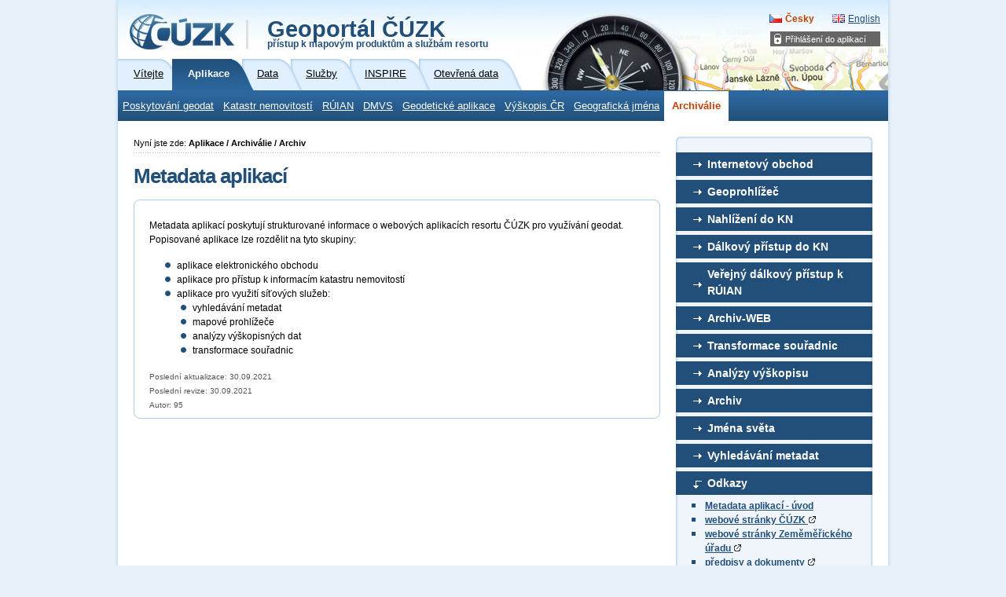

--- FILE ---
content_type: text/html; charset=utf-8
request_url: https://geoportal.cuzk.cz/(S(qkt5zbeygdv0vygvdn1pws1i))/?mode=TextMeta&text=Aplikace_Metadata&side=Aplikace_Metadata&head_tab=sekce-01-gp&menu=211
body_size: 10966
content:





<?xml version="1.0"?>
<!DOCTYPE html PUBLIC "-//W3C//DTD XHTML 1.0 Strict//EN" "http://www.w3.org/TR/xhtml1/DTD/xhtml1-strict.dtd">
<html xmlns="http://www.w3.org/1999/xhtml" xml:lang="cs" lang="cs">
<head>
    <meta http-equiv="X-UA-Compatible" content="IE=8" />
	
	<meta http-equiv="content-type" content="text/html; charset=utf-8" />
	
	<meta http-equiv="cache-control" content="no-cache" />
	<meta http-equiv="pragma" content="no-cache" />
	<meta http-equiv="expires" content="-1" />

    <meta http-equiv="content-language" content="cs" />
    <meta name="robots" content="all,follow" />

    <meta name="author" lang="cs" content="CUZK [www.cuzk.cz]; e-mail: cuzk@cuzk.cz" />
    <meta name="copyright" lang="cs" content="CMS: **** [www.***.cz]; e-mail: ****@***.cz" />
    <meta name="copyright" lang="cs" content="Webdesign: Nuvio [www.nuvio.cz]; e-mail: ahoj@nuvio.cz" />

    <meta name="description" content="..." />
    <meta name="keywords" content="..." />

    <link rel="shortcut icon" href="design/favicon.ico" />
    <link rel="stylesheet" media="screen,projection" type="text/css" href="css/reset.css" />
    <link rel="stylesheet" media="screen,projection" type="text/css" href="css/main.css" />
    <!--[if lte IE 6]><link rel="stylesheet" type="text/css" href="css/main-msie.css" /><![endif]-->
    <link rel="stylesheet" media="print" type="text/css" href="css/print.css" />
	
	<title>ČÚZK: Geoportál</title>
	
	<script type="text/javascript" src="js/geoportal.js"></script>
	<script type="text/javascript" src="js/messages.CZ.js"></script>
	<script type="text/javascript" src="js/xmlhttp.js"></script>
	<script type="text/javascript" src="js/metadata.js"></script>
	<script type="text/javascript" src="js/jquery-1.5.min.js"></script>
	<script type="text/javascript" src="js/jquery-ui.min.js"></script>
	<link rel="stylesheet" media="screen,projection" type="text/css" href="css/jquery-ui.css" />

	<script type="text/javascript">
		GM_Lang="cz";
		eShopDatum=1247702400000;
		WMSServer='https://geoportal.cuzk.cz/eshop_maps/MapaLabel1/wms.asp?';
        sessionID="qkt5zbeygdv0vygvdn1pws1i";
        SID="18012026_03311818975952000_ODPOLEDNE_011927078571";
		LNG="cz";
		var UseMapInBasic=false;
		var UseINSPIRE=false;
		var MapaForceSslGetMap=true;
		var serverStartTime = "18.01.2026 15:33:53";
		var serverHostAddress = "195.245.209.218";
		var cuzkLoginRedirectUrl='https://login.cuzk.gov.cz/login.do?typPrihlaseni=GEOPORTAL_ESHOP';
	</script>
	<link rel="stylesheet" media="screen,projection" type="text/css" href="css/dopln.css" />
</head>

<body id="style_00_gp">
	<form id="form_global" name="form_global"></form>
	<img id="ajax_loader" src="images/ajax-loader.gif" class="loading-invisible"/>


	<div id="main">
		
		<div id="uzivatel" style="display:none"></div>
		<div id="kosikHead"><getBasket /></div>

		<!-- Přihlášení do aplikací -->
<div id="login" class="box"><h2 class="hidden">Přihlášení do aplikací</h2><ul><li onmouseover="this.className = 'login-on'" onmouseout="this.className = 'login-off'"><a href="#">Přihlášení do aplikací</a><div><ul><li><a href="?mode=User&amp;fnc=login" target="_self">E-shop</a></li></ul></div></li></ul></div><!-- Přihlášení do aplikací konec --><div id="header-gp-00a" class="box">
    <!-- Logotyp + název kategorie -->
<div id="header-left" class="box"><p id="logo"><a href="http://www.cuzk.cz" target="_blank" title="ČÚZK [Skok na úvodní stránku]"><img src="design/header-gp-logo-00a.jpg" alt="Logo ČÚZK - úvodní strana" /></a></p><h1 id="page-title" onclick="location.href='?mode=TextMeta&amp;text=uvod_uvod&amp;head_tab=sekce-00-gp&amp;menu=01&amp;news=yes'">Geoportál ČÚZK<br /><span>přístup k mapovým produktům a službám resortu</span></h1><hr class="noscreen" /></div>
<div id="header-right" class="box">
<!-- jazyky -->
            <p id="lang">
                <span class="noscreen">Zvolte jazyk/Choose your language:</span>
                <a href="?lng=CZ&mode=TextMeta&text=Aplikace_Metadata&side=Aplikace_Metadata&head_tab=sekce-01-gp&menu=211" id="lang-cz" class="lang-active">Česky</a> <!-- Aktivní položka -->
                <a href="?lng=EN&mode=TextMeta&text=Aplikace_Metadata&side=Aplikace_Metadata&head_tab=sekce-01-gp&menu=211" id="lang-en-gp">English</a>
            </p>
            <hr class="noscreen" />
<!-- jazyky konec -->

</div>
<!-- Záložky -->
<div id="tabs" class="box"><div id="sekce-01-gp"><h2 class="hidden">Menu Sekcí</h2><ul><li id="tab-00"><a href="?head_tab=sekce-00-gp&amp;mode=TextMeta&amp;text=uvod_uvod&amp;menu=01&amp;news=yes"><span>Vítejte</span></a></li><li id="tab-01"><a href="?head_tab=sekce-01-gp&amp;mode=TextMeta&amp;text=aplikace&amp;menu=11&amp;news=yes"><span>Aplikace</span></a></li><li id="tab-02"><a href="?head_tab=sekce-02-gp&amp;mode=TextMeta&amp;text=dSady_uvod&amp;menu=20&amp;news=yes"><span>Data</span></a></li><li id="tab-03"><a href="?head_tab=sekce-03-gp&amp;mode=TextMeta&amp;text=sluzby_uvod&amp;menu=30&amp;news=yes"><span>Služby</span></a></li><li id="tab-04"><a href="?head_tab=sekce-04-gp&amp;mode=TextMeta&amp;text=inspire_uvod&amp;menu=40&amp;news=yes"><span>INSPIRE</span></a></li><li id="tab-05"><a href="?head_tab=sekce-05-gp&amp;mode=TextMeta&amp;text=data_uvod&amp;menu=50&amp;news=yes"><span>Otevřená data</span></a></li></ul><hr class="noscreen" /></div></div><!-- Záložky konec-->
<!-- Horizontální navigace (lišta) -->
<div id="tray" class="box"><h2 class="hidden">Hlavní menu</h2><ul class="box"><li onmouseover="this.className = 'tray-on'" onmouseout="this.className = 'tray-off'"><a href="?mode=TextMeta&amp;text=geo_data&amp;side=geo_data&amp;head_tab=sekce-01-gp&amp;menu=13" target="">Poskytování geodat</a><div><ul><li><a href="https://ags.cuzk.gov.cz/geoprohlizec" target="_blank">Geoprohlížeč</a></li><li><a href="https://atom.cuzk.gov.cz/" target="_blank">ATOM</a></li><li><a href="?mode=eShop&amp;head_tab=sekce-01-gp&amp;menu=133" target="_blank">E-shop</a></li><li><a href="?mode=Metadata&amp;head_tab=sekce-01-gp&amp;menu=134" target="_blank">Vyhledávání metadat</a></li></ul></div></li><li onmouseover="this.className = 'tray-on'" onmouseout="this.className = 'tray-off'"><a href="?mode=TextMeta&amp;text=geo_katastr&amp;side=geo_katastr&amp;head_tab=sekce-01-gp&amp;menu=14" target="">Katastr nemovitostí</a><div><ul><li><a href="https://portal.cuzk.gov.cz/" target="_blank">Portál katastru a zeměměřictví</a></li><li><a href="https://nahlizenidokn.cuzk.gov.cz/" target="_blank">Nahlížení do KN</a></li><li><a href="https://www.cuzk.gov.cz/aplikace-dp" target="_blank">Dálkový přístup do KN</a></li><li><a href="https://www.cuzk.gov.cz/Katastr-nemovitosti/Poskytovani-udaju-z-KN/Dalkovy-pristup/Webove-sluzby-dalkoveho-pristupu.aspx" target="_blank">Webová služba WSDP</a></li><li><a href="https://zadosti.cuzk.gov.cz/zadostdp" target="_blank">Žádost o účet do DP a WSDP</a></li><li><a href="https://ozs.cuzk.gov.cz/OzsWAEWEB/uvod/uvod.do" target="_blank">Aplikace Služba sledování změn</a></li><li><a href="https://www.cuzk.gov.cz/Katastr-nemovitosti/Poskytovani-udaju-z-KN/Sledovani-zmen/Popis-webove-sluzby-pro-sledovani-zmen-udaju-o-nem.aspx" target="_blank">Webová služba pro sledování změn</a></li><li><a href="https://login.cuzk.gov.cz/rozcestnik.do" target="_blank">Přihlašovací portál do vybraných aplikací</a></li><li><a href="https://nv.cuzk.gov.cz/Web/Uvod.aspx" target="_blank">Návrh na vklad</a></li><li><a href="https://services.cuzk.gov.cz/prehled-mapovani-a-revize/mapovani-dokoncene" target="_blank">Přehled obnovy operátu KN</a></li><li><a href="https://katastralnimapy.cuzk.gov.cz/" target="_blank">Archiv-Web</a></li><li><a href="https://www.cuzk.gov.cz/Katastr-nemovitosti/Poskytovani-udaju-z-KN/WS-pro-geometricke-plany/Webova-sluzba-pro-vyhotovitele-a-overovatele.aspx" target="_blank">Webová služba WSGP</a></li><li><a href="https://services.cuzk.gov.cz/doc/local-zpmz-download.pdf" target="_blank">Webová služba WFS pro data ZPMZ</a></li><li><a href="https://api-kn.cuzk.gov.cz" target="_blank">REST API dat KN</a></li></ul></div></li><li onmouseover="this.className = 'tray-on'" onmouseout="this.className = 'tray-off'"><a href="?mode=TextMeta&amp;text=geo_ruian&amp;side=geo_ruian&amp;head_tab=sekce-01-gp&amp;menu=15" target="">RÚIAN</a><div><ul><li><a href="https://vdp.cuzk.gov.cz/vdp/ruian" target="_blank">Veřejný dálkový přístup k RÚIAN</a></li><li><a href="https://www.cuzk.gov.cz/ruian/Poskytovani-udaju-ISUI-RUIAN-VDP/Vymenny-format-RUIAN-(VFR)/Popis-WS-pro-VFR-E39-E40v2-0.aspx" target="_blank">Webové služby pro VFR</a></li><li><a href="https://kaas.czechpoint.cz/as/login?atsId=AISd4e4999f54a44558ac95ac3db83fbe5f" target="_blank">Přístup do ISÚI</a></li><li><a href="https://www.cuzk.gov.cz/ruian/Editacni-agendovy-system-ISUI/Editacni-webove-sluzby-ISUI.aspx" target="_blank">Webové služby pro ISÚI</a></li><li><a href="?mode=TextMeta&amp;side=wms.AGS&amp;metadataID=CZ-CUZK-AGS-RUIAN&amp;metadataXSL=metadata.sluzba&amp;head_tab=sekce-03-gp&amp;menu=155" target="_blank">Prohlížecí služba nad daty RÚIAN</a></li><li><a href="?mode=TextMeta&amp;side=sit.vyhled&amp;metadataID=CZ-CUZK-GeocodeSOE&amp;metadataXSL=metadata.sluzba&amp;head_tab=sekce-03-gp&amp;menu=156" target="_blank">Vyhledávací služba nad daty RÚIAN</a></li><li><a href="https://reklamace.cuzk.gov.cz/reklamaceRUIAN/" target="_blank">Reklamace prvků RÚIAN</a></li></ul></div></li><li onmouseover="this.className = 'tray-on'" onmouseout="this.className = 'tray-off'"><a href="?mode=TextMeta&amp;text=geo_dmvs&amp;side=geo_dmvs&amp;head_tab=sekce-01-gp&amp;menu=16" target="">DMVS</a><div><ul><li><a href="https://dmvs.cuzk.gov.cz/portal" target="_blank">Portál DMVS</a></li><li><a href="https://www.cuzk.gov.cz/DMVS/Poskytovani-dat.aspx" target="_blank">Poskytování dat DTM</a></li></ul></div></li><li onmouseover="this.className = 'tray-on'" onmouseout="this.className = 'tray-off'"><a href="?mode=TextMeta&amp;text=geo_aplikace&amp;side=geo_aplikace&amp;head_tab=sekce-01-gp&amp;menu=19" target="">Geodetické aplikace</a><div><ul><li><a href="?mode=TextMeta&amp;text=wcts&amp;menu=191" target="_self">Transformace souřadnic</a></li><li><a href="http://czeposps.cuzk.gov.cz" target="_blank">CZEPOS - stažení dat</a></li><li><a href="http://czepos.cuzk.gov.cz/_serviceStatus.aspx" target="_blank">CZEPOS – monitoring provozu</a></li><li><a href="https://czepos.cuzk.gov.cz/_kontrolaPresnosti.aspx" target="_blank">CZEPOS – kontrola přesnosti</a></li><li><a href="https://ags.cuzk.gov.cz/geoprohlizec?w=8" target="_blank">Bodová pole - vyjádření</a></li><li><a href="https://ags.cuzk.gov.cz/geoprohlizec/?k=503" target="_blank">Bodová pole – vyhledání</a></li><li><a href="http://bodovapole.cuzk.gov.cz/_statistika.aspx" target="_blank">Bodová pole – statistika</a></li><li><a href="http://dataz.cuzk.gov.cz/oznameni.php" target="_blank">Bodová pole – hlášení závad</a></li></ul></div></li><li onmouseover="this.className = 'tray-on'" onmouseout="this.className = 'tray-off'"><a href="?mode=TextMeta&amp;text=geo_vyskopis_uvod&amp;side=geo_vyskopis&amp;head_tab=sekce-01-gp&amp;menu=198" target="">Výškopis ČR</a><div><ul><li class="tray-sub-off" onmouseover="this.className = 'tray-sub-on'" onmouseout="this.className = 'tray-sub-off'"><a href="?mode=TextMeta&amp;side=geo_vyskopis&amp;text=geo_vyskopis&amp;head_tab=sekce-01-gp&amp;menu=1981" target="">Analýzy výškopisu</a><div><ul><li><a href="https://ags.cuzk.gov.cz/av/?w=1" target="_blank">Vlastnosti reliéfu</a></li><li><a href="https://ags.cuzk.gov.cz/av/?w=2" target="_blank">Pole viditelnosti</a></li><li><a href="https://ags.cuzk.gov.cz/av/?w=3" target="_blank">Linie viditelnosti</a></li><li><a href="https://ags.cuzk.gov.cz/av/?w=4" target="_blank">Profil</a></li><li><a href="https://ags.cuzk.gov.cz/av/?w=5" target="_blank">Výpočet objemu</a></li></ul></div></li></ul></div></li><li onmouseover="this.className = 'tray-on'" onmouseout="this.className = 'tray-off'"><a href="?mode=TextMeta&amp;text=geo_jmena&amp;side=geo_jmena&amp;head_tab=sekce-01-gp&amp;menu=181" target="">Geografická jména</a><div><ul><li><a href="https://ags.cuzk.gov.cz/jmenasveta/?typ=1" target="_blank">Jména moří</a></li><li><a href="https://ags.cuzk.gov.cz/jmenasveta/?typ=4" target="_blank">Jména států</a></li><li><a href="https://ags.cuzk.gov.cz/jmenasveta/?typ=5" target="_blank">Index českých exonym</a></li></ul></div></li><li onmouseover="this.className = 'tray-on'" onmouseout="this.className = 'tray-off'"><a id="tray-active" href="?mode=TextMeta&amp;text=geo_archiv&amp;side=geo_archiv&amp;head_tab=sekce-01-gp&amp;menu=21" target="">Archiválie</a><div><ul><li><a href="https://ags.cuzk.gov.cz/archiv" target="_blank">Archiv</a></li><li><a href="https://uazk.cuzk.gov.cz/badatelna/" target="_blank">Digitální badatelna ÚAZK</a></li></ul></div></li></ul><hr class="noscreen" /></div><!-- Horizontální navigace (lišta) konec-->
</div>
<!-- Hlavička konec-->

	
		
		<!-- dva sloupce-->
		<div id="cols" class="box">
			
			<!-- Postranní panel -->
			<div id="aside">
				<h2 class="hidden">Postranní panel</h2>
				<div class="aside-box-02-top" ></div>
								
				
					<div class="aside-box-02 box">	<div class='gp-odstup-vertikal'></div>		<h3 id="CZ-CUZK-ESHOP" class="title-02a" onmouseover="this.className='title-02a-off'" onmouseout="this.className='title-02a'" onclick="aSide_rozbal(this);">Internetový obchod</h3>	<ul class="ul-02 box" style="display:none">	<li class="info"><a href="?lng=CZ&mode=TextMeta&side=Aplikace_Metadata&metadataID=CZ-CUZK-ESHOP&metadataXSL=metadata.sluzba&head_tab=sekce-01-gp">informace o produktu</a></li>		<li><a href="?mode=TextMeta&metadataID=CZ-CUZK-ESHOP&metadataXSL=full&side=Aplikace_Metadata&head_tab=sekce-01-gp">detailní metadata</a></li>		<li><a href="https://geoportal.cuzk.gov.cz/Default.aspx?mode=eShop&amp;head_tab=sekce-01-gp&amp;menu=13" target="_blank">spustit aplikaci</a></li>		</ul>	<div class='gp-odstup-vertikal'></div>	<h3 id="CZ-CUZK-GEOPROHLIZEC_CUZK" class="title-02a" onmouseover="this.className='title-02a-off'" onmouseout="this.className='title-02a'" onclick="aSide_rozbal(this);">Geoprohlížeč</h3>	<ul class="ul-02 box" style="display:none">	<li class="info"><a href="?lng=CZ&mode=TextMeta&side=Aplikace_Metadata&metadataID=CZ-CUZK-GEOPROHLIZEC_CUZK&metadataXSL=metadata.sluzba&head_tab=sekce-01-gp">informace o produktu</a></li>		<li><a href="?mode=TextMeta&metadataID=CZ-CUZK-GEOPROHLIZEC_CUZK&metadataXSL=full&side=Aplikace_Metadata&head_tab=sekce-01-gp">detailní metadata</a></li>		<li><a href="https://ags.cuzk.gov.cz/geoprohlizec" target="_blank">spustit aplikaci</a></li>		</ul>	<!--div class='gp-odstup-vertikal'></div>	<h3 id="CZ-CUZK-ITCLIGHT_CUZK" class="title-02a" onmouseover="this.className='title-02a-off'" onmouseout="this.className='title-02a'" onclick="aSide_rozbal(this);">Geoprohlížeč ČÚZK pro mobilní zařízení</h3>	<ul class="ul-02 box" style="display:none">	<li class="info"><a href="?lng=CZ&mode=TextMeta&side=Aplikace_Metadata&metadataID=CZ-CUZK-ITCLIGHT_CUZK&metadataXSL=metadata.sluzba&head_tab=sekce-01-gp">informace o produktu</a></li>		<li><a href="?mode=TextMeta&metadataID=CZ-CUZK-ITCLIGHT_CUZK&metadataXSL=full&side=Aplikace_Metadata&head_tab=sekce-01-gp">detailní metadata</a></li>		<li><a href="https://geoportal.cuzk.gov.cz/mapycuzk" target="_blank">spustit aplikaci</a></li>		</ul>	<div class='gp-odstup-vertikal'></div>		<h3 id="CZ-CUZK-MDE" class="title-02a" onmouseover="this.className='title-02a-off'" onmouseout="this.className='title-02a'" onclick="aSide_rozbal(this);">Metadatový editor</h3>	<ul class="ul-02 box" style="display:none">	<li class="info"><a href="?lng=CZ&mode=TextMeta&side=Aplikace_Metadata&metadataID=CZ-CUZK-MDE&metadataXSL=metadata.sluzba&head_tab=sekce-01-gp">informace o produktu</a></li>		<li><a href="?mode=TextMeta&metadataID=CZ-CUZK-MDE&metadataXSL=full&side=Aplikace_Metadata&head_tab=sekce-01-gp">detailní metadata</a></li>		<li><a href="https://geoportal.cuzk.gov.cz/MDE/default.aspx" target="_blank">spustit aplikaci</a></li>		</ul-->	<div class='gp-odstup-vertikal'></div>	<h3 id="CZ-CUZK-NAHLIZENI" class="title-02a" onmouseover="this.className='title-02a-off'" onmouseout="this.className='title-02a'" onclick="aSide_rozbal(this);">Nahlížení do KN</h3>	<ul class="ul-02 box" style="display:none">	<li class="info"><a href="?lng=CZ&mode=TextMeta&side=Aplikace_Metadata&metadataID=CZ-CUZK-NAHLIZENI&metadataXSL=metadata.sluzba&head_tab=sekce-01-gp">informace o produktu</a></li>		<li><a href="?mode=TextMeta&metadataID=CZ-CUZK-NAHLIZENI&metadataXSL=full&side=Aplikace_Metadata&head_tab=sekce-01-gp">detailní metadata</a></li>		<li><a href="https://nahlizenidokn.cuzk.cz/" target="_blank">spustit aplikaci</a></li>		</ul>	<div class='gp-odstup-vertikal'></div>			<h3 id="CZ-CUZK-DALKOVY_PRISTUP_DO_KN" class="title-02a" onmouseover="this.className='title-02a-off'" onmouseout="this.className='title-02a'" onclick="aSide_rozbal(this);">Dálkový přístup do KN</h3>	<ul class="ul-02 box" style="display:none">	<li class="info"><a href="?lng=CZ&mode=TextMeta&side=Aplikace_Metadata&metadataID=CZ-CUZK-DALKOVY_PRISTUP_DO_KN&metadataXSL=metadata.sluzba&head_tab=sekce-01-gp">informace o produktu</a></li>		<li><a href="?mode=TextMeta&metadataID=CZ-CUZK-DALKOVY_PRISTUP_DO_KN&metadataXSL=full&side=Aplikace_Metadata&head_tab=sekce-01-gp">detailní metadata</a></li>		<li><a href="https://katastr.cuzk.cz" target="_blank">spustit aplikaci</a></li>		</ul>	<div class='gp-odstup-vertikal'></div>	<h3 id="CZ-CUZK-RUIAN" class="title-02a" onmouseover="this.className='title-02a-off'" onmouseout="this.className='title-02a'" onclick="aSide_rozbal(this);">Veřejný dálkový přístup k RÚIAN</h3>	<ul class="ul-02 box" style="display:none">	<li class="info"><a href="?lng=CZ&mode=TextMeta&side=Aplikace_Metadata&metadataID=CZ-CUZK-RUIAN&metadataXSL=metadata.sluzba&head_tab=sekce-01-gp">informace o produktu</a></li>		<li><a href="?mode=TextMeta&metadataID=CZ-CUZK-RUIAN&metadataXSL=full&side=Aplikace_Metadata&head_tab=sekce-01-gp">detailní metadata</a></li>		<li><a href="https://vdp.cuzk.cz/" target="_blank">spustit aplikaci</a></li>		</ul>	<div class='gp-odstup-vertikal'></div>	<h3 id="CZ-CUZK-ARCHIVWEB" class="title-02a" onmouseover="this.className='title-02a-off'" onmouseout="this.className='title-02a'" onclick="aSide_rozbal(this);">Archiv-WEB</h3>	<ul class="ul-02 box" style="display:none">	<li class="info"><a href="?lng=CZ&mode=TextMeta&side=Aplikace_Metadata&metadataID=CZ-CUZK-ARCHIVWEB&metadataXSL=metadata.sluzba&head_tab=sekce-01-gp">informace o produktu</a></li>		<li><a href="?mode=TextMeta&metadataID=CZ-CUZK-ARCHIVWEB&metadataXSL=full&side=Aplikace_Metadata&head_tab=sekce-01-gp">detailní metadata</a></li>		<li><a href="https://katastralnimapy.cuzk.cz/" target="_blank">spustit aplikaci</a></li>		</ul>		<div class='gp-odstup-vertikal'></div>		<h3 id="CZ-CUZK-TRANSFORMACE" class="title-02a" onmouseover="this.className='title-02a-off'" onmouseout="this.className='title-02a'" onclick="aSide_rozbal(this);">Transformace souřadnic</h3>	<ul class="ul-02 box" style="display:none">	<li class="info"><a href="?lng=CZ&mode=TextMeta&side=Aplikace_Metadata&metadataID=CZ-CUZK-TRANSFORMACE&metadataXSL=metadata.sluzba&head_tab=sekce-01-gp">informace o produktu</a></li>		<li><a href="?mode=TextMeta&metadataID=CZ-CUZK-TRANSFORMACE&metadataXSL=full&side=Aplikace_Metadata&head_tab=sekce-01-gp">detailní metadata</a></li>		<li><a href="https://geoportal.cuzk.gov.cz/Default.aspx?mode=TextMeta&text=wcts&menu=19" target="_blank">spustit aplikaci</a></li>		</ul>	<div class='gp-odstup-vertikal'></div>				<h3 id="CZ-CUZK-ANALYZYVYSKOPISU" class="title-02a" onmouseover="this.className='title-02a-off'" onmouseout="this.className='title-02a'" onclick="aSide_rozbal(this);">Analýzy výškopisu</h3>	<ul class="ul-02 box" style="display:none">	<li class="info"><a href="?lng=CZ&mode=TextMeta&side=Aplikace_Metadata&metadataID=CZ-CUZK-ANALYZYVYSKOPISU&metadataXSL=metadata.sluzba&head_tab=sekce-01-gp">informace o produktu</a></li>		<li><a href="?mode=TextMeta&metadataID=CZ-CUZK-ANALYZYVYSKOPISU&metadataXSL=full&side=Aplikace_Metadata&head_tab=sekce-01-gp">detailní metadata</a></li>		<li><a href="https://ags.cuzk.gov.cz/av" target="_blank">spustit aplikaci</a></li>		</ul>	<div class='gp-odstup-vertikal'></div>		<!--h3 id="CZ-CUZK-3DSCENA" class="title-02a" onmouseover="this.className='title-02a-off'" onmouseout="this.className='title-02a'" onclick="aSide_rozbal(this);">3D lokální scéna (S-JTSK)</h3>	<ul class="ul-02 box" style="display:none">	<li class="info"><a href="?lng=CZ&mode=TextMeta&side=Aplikace_Metadata&metadataID=CZ-CUZK-3DSCENA&metadataXSL=metadata.sluzba&head_tab=sekce-01-gp">informace o produktu</a></li>		<li><a href="?mode=TextMeta&metadataID=CZ-CUZK-3DSCENA&metadataXSL=full&side=Aplikace_Metadata&head_tab=sekce-01-gp">detailní metadata</a></li>		<li><a href="https://ags.cuzk.gov.cz/geoprohlizec?v=3d" target="_blank">spustit aplikaci</a></li>		</ul>	<div class='gp-odstup-vertikal'></div>		<h3 id="CZ-CUZK-ARCHIVLMS" class="title-02a" onmouseover="this.className='title-02a-off'" onmouseout="this.className='title-02a'" onclick="aSide_rozbal(this);">Archiv LMS</h3>	<ul class="ul-02 box" style="display:none">	<li class="info"><a href="?lng=CZ&mode=TextMeta&side=Aplikace_Metadata&metadataID=CZ-CUZK-ARCHIVLMS&metadataXSL=metadata.sluzba&head_tab=sekce-01-gp">informace o produktu</a></li>		<li><a href="?mode=TextMeta&metadataID=CZ-CUZK-ARCHIVLMS&metadataXSL=full&side=Aplikace_Metadata&head_tab=sekce-01-gp">detailní metadata</a></li>		<li><a href="https://ags.cuzk.gov.cz/archiv?start=lms" target="_blank">spustit aplikaci</a></li>		</ul>	<div class='gp-odstup-vertikal'></div-->			<h3 id="CZ-CUZK-ARCHIV" class="title-02a" onmouseover="this.className='title-02a-off'" onmouseout="this.className='title-02a'" onclick="aSide_rozbal(this);">Archiv</h3>	<ul class="ul-02 box" style="display:none">	<li class="info"><a href="?lng=CZ&mode=TextMeta&side=Aplikace_Metadata&metadataID=CZ-CUZK-ARCHIV&metadataXSL=metadata.sluzba&head_tab=sekce-01-gp">informace o produktu</a></li>		<li><a href="?mode=TextMeta&metadataID=CZ-CUZK-ARCHIV&metadataXSL=full&side=Aplikace_Metadata&head_tab=sekce-01-gp">detailní metadata</a></li>		<li><a href="https://ags.cuzk.gov.cz/archiv" target="_blank">spustit aplikaci</a></li>		</ul>	<div class='gp-odstup-vertikal'></div>		<h3 id="CZ-CUZK-JMENA_SVETA" class="title-02a" onmouseover="this.className='title-02a-off'" onmouseout="this.className='title-02a'" onclick="aSide_rozbal(this);">Jména světa</h3>	<ul class="ul-02 box" style="display:none">	<li class="info"><a href="?lng=CZ&mode=TextMeta&side=Aplikace_Metadata&metadataID=CZ-CUZK-JMENA_SVETA&metadataXSL=metadata.sluzba&head_tab=sekce-01-gp">informace o produktu</a></li>		<li><a href="?mode=TextMeta&metadataID=CZ-CUZK-JMENA_SVETA&metadataXSL=full&side=Aplikace_Metadata&head_tab=sekce-01-gp">detailní metadata</a></li>		<li><a href="https://jmenasveta.cuzk.cz/" target="_blank">spustit aplikaci</a></li>		</ul>	<div class='gp-odstup-vertikal'></div>	<h3 id="CZ-CUZK-VYHLEDAVANI_DAT" class="title-02a" onmouseover="this.className='title-02a-off'" onmouseout="this.className='title-02a'" onclick="aSide_rozbal(this);">Vyhledávání metadat</h3>	<ul class="ul-02 box" style="display:none">	<li class="info"><a href="?lng=CZ&mode=TextMeta&side=Aplikace_Metadata&metadataID=CZ-CUZK-VYHLEDAVANI_DAT&metadataXSL=metadata.sluzba&head_tab=sekce-01-gp">informace o produktu</a></li>		<li><a href="?mode=TextMeta&metadataID=CZ-CUZK-VYHLEDAVANI_DAT&metadataXSL=full&side=Aplikace_Metadata&head_tab=sekce-01-gp">detailní metadata</a></li>		<li><a href="https://geoportal.cuzk.gov.cz/Default.aspx?mode=Metadata&amp;head_tab=sekce-01-gp&amp;menu=12" target="_blank">spustit aplikaci</a></li>		</ul>			<!--h3 id="CZ-CUZK-MAPY_CUZK_ANDROID" class="title-02a" onmouseover="this.className='title-02a-off'" onmouseout="this.className='title-02a'" onclick="aSide_rozbal(this);">Mobilní aplikace Mapy ČÚZK pro Android</h3>	<ul class="ul-02 box" style="display:none">	<li class="info"><a href="?lng=CZ&mode=TextMeta&side=Aplikace_Metadata&metadataID=CZ-CUZK-MAPY_CUZK_ANDROID&metadataXSL=metadata.sluzba&head_tab=sekce-01-gp">informace o produktu</a></li>		<li><a href="?mode=TextMeta&metadataID=CZ-CUZK-MAPY_CUZK_ANDROID&metadataXSL=full&side=Aplikace_Metadata&head_tab=sekce-01-gp">detailní metadata</a></li>		<li><a href="https://play.google.com/store/apps/details?id=com.intergraph.cadaster" target="_blank">spustit aplikaci</a></li>		</ul>	<div class='gp-odstup-vertikal'></div>		<h3 id="CZ-CUZK-MAPY_CUZK_IOS" class="title-02a" onmouseover="this.className='title-02a-off'" onmouseout="this.className='title-02a'" onclick="aSide_rozbal(this);">Mobilní aplikace Mapy ČÚZK pro iOS</h3>	<ul class="ul-02 box" style="display:none">	<li class="info"><a href="?lng=CZ&mode=TextMeta&side=Aplikace_Metadata&metadataID=CZ-CUZK-MAPY_CUZK_IOS&metadataXSL=metadata.sluzba&head_tab=sekce-01-gp">informace o produktu</a></li>		<li><a href="?mode=TextMeta&metadataID=CZ-CUZK-MAPY_CUZK_IOS&metadataXSL=full&side=Aplikace_Metadata&head_tab=sekce-01-gp">detailní metadata</a></li>		<li><a href="https://itunes.apple.com/cz/app/mapy-cuzk/id634374870?mt=8" target="_blank">spustit aplikaci</a></li>		</ul>	<div class='gp-odstup-vertikal'></div>		<h3 id="CZ-CUZK-MAPY_CUZK_W8" class="title-02a" onmouseover="this.className='title-02a-off'" onmouseout="this.className='title-02a'" onclick="aSide_rozbal(this);">Mobilní aplikace Mapy ČÚZK pro Windows 8.1</h3>	<ul class="ul-02 box" style="display:none">	<li class="info"><a href="?lng=CZ&mode=TextMeta&side=Aplikace_Metadata&metadataID=CZ-CUZK-MAPY_CUZK_W8&metadataXSL=metadata.sluzba&head_tab=sekce-01-gp">informace o produktu</a></li>		<li><a href="?mode=TextMeta&metadataID=CZ-CUZK-MAPY_CUZK_W8&metadataXSL=full&side=Aplikace_Metadata&head_tab=sekce-01-gp">detailní metadata</a></li>		<li><a href="https://apps.microsoft.com/windows/cs-cz/app/mapy-cuzk/e6a0c8d9-3c93-4f8c-965d-153e6d9218fe" target="_blank">spustit aplikaci</a></li>		</ul>	<div class='gp-odstup-vertikal'></div>		<h3 id="CZ-CUZK-MAPY_CUZK_WP8" class="title-02a" onmouseover="this.className='title-02a-off'" onmouseout="this.className='title-02a'" onclick="aSide_rozbal(this);">Mobilní aplikace Mapy ČÚZK pro Windows Phone 8.1</h3>	<ul class="ul-02 box" style="display:none">	<li class="info"><a href="?lng=CZ&mode=TextMeta&side=Aplikace_Metadata&metadataID=CZ-CUZK-MAPY_CUZK_WP8&metadataXSL=metadata.sluzba&head_tab=sekce-01-gp">informace o produktu</a></li>		<li><a href="?mode=TextMeta&metadataID=CZ-CUZK-MAPY_CUZK_WP8&metadataXSL=full&side=Aplikace_Metadata&head_tab=sekce-01-gp">detailní metadata</a></li>		<li><a href="https://www.windowsphone.com/cs-cz/store/app/mapy-%c4%8d%c3%bazk/311d60aa-7f27-4f12-9fe9-99b0bf47a6e0" target="_blank">spustit aplikaci</a></li>		</ul>	<div class='gp-odstup-vertikal'></div-->	<!--h3 id="CZ-CUZK-WMC-BODOVAPOLE" class="title-02a" onmouseover="this.className='title-02a-off'" onmouseout="this.className='title-02a'" onclick="aSide_rozbal(this);">Mapová kompozice - Bodová pole</h3>	<ul class="ul-02 box" style="display:none">	<li class="info"><a href="?lng=CZ&mode=TextMeta&side=Aplikace_Metadata&metadataID=CZ-CUZK-WMC-BODOVAPOLE&metadataXSL=metadata.sluzba&head_tab=sekce-01-gp">informace o produktu</a></li>		<li><a href="?mode=TextMeta&metadataID=CZ-CUZK-WMC-BODOVAPOLE&metadataXSL=full&side=Aplikace_Metadata&head_tab=sekce-01-gp">detailní metadata</a></li>		<li><a href="https://geoportal.cuzk.gov.cz/geoprohlizec/?wmcid=503" target="_blank">spustit aplikaci</a></li>		</ul>	<div class='gp-odstup-vertikal'></div>	<h3 id="CZ-CUZK-WMC-DATA200" class="title-02a" onmouseover="this.className='title-02a-off'" onmouseout="this.className='title-02a'" onclick="aSide_rozbal(this);">Mapová kompozice - Data200</h3>	<ul class="ul-02 box" style="display:none">	<li class="info"><a href="?lng=CZ&mode=TextMeta&side=Aplikace_Metadata&metadataID=CZ-CUZK-WMC-DATA200&metadataXSL=metadata.sluzba&head_tab=sekce-01-gp">informace o produktu</a></li>		<li><a href="?mode=TextMeta&metadataID=CZ-CUZK-WMC-DATA200&metadataXSL=full&side=Aplikace_Metadata&head_tab=sekce-01-gp">detailní metadata</a></li>		<li><a href="https://geoportal.cuzk.gov.cz/geoprohlizec/?wmcid=524" target="_blank">spustit aplikaci</a></li>		</ul>	<div class='gp-odstup-vertikal'></div>	<h3 id="CZ-CUZK-WMC-GEONAMES" class="title-02a" onmouseover="this.className='title-02a-off'" onmouseout="this.className='title-02a'" onclick="aSide_rozbal(this);">Mapová kompozice – Geonames</h3>	<ul class="ul-02 box" style="display:none">	<li class="info"><a href="?lng=CZ&mode=TextMeta&side=Aplikace_Metadata&metadataID=CZ-CUZK-WMC-GEONAMES&metadataXSL=metadata.sluzba&head_tab=sekce-01-gp">informace o produktu</a></li>		<li><a href="?mode=TextMeta&metadataID=CZ-CUZK-WMC-GEONAMES&metadataXSL=full&side=Aplikace_Metadata&head_tab=sekce-01-gp">detailní metadata</a></li>		<li><a href="https://geoportal.cuzk.gov.cz/geoprohlizec/?wmcid=490" target="_blank">spustit aplikaci</a></li>		</ul>	<div class='gp-odstup-vertikal'></div>	<h3 id="CZ-CUZK-WMC-KM" class="title-02a" onmouseover="this.className='title-02a-off'" onmouseout="this.className='title-02a'" onclick="aSide_rozbal(this);">Mapová kompozice - Katastrální mapa</h3>	<ul class="ul-02 box" style="display:none">	<li class="info"><a href="?lng=CZ&mode=TextMeta&side=Aplikace_Metadata&metadataID=CZ-CUZK-WMC-KM&metadataXSL=metadata.sluzba&head_tab=sekce-01-gp">informace o produktu</a></li>		<li><a href="?mode=TextMeta&metadataID=CZ-CUZK-WMC-KM&metadataXSL=full&side=Aplikace_Metadata&head_tab=sekce-01-gp">detailní metadata</a></li>		<li><a href="https://geoportal.cuzk.gov.cz/geoprohlizec/?wmcid=485" target="_blank">spustit aplikaci</a></li>		</ul>	<div class='gp-odstup-vertikal'></div>	<h3 id="CZ-CUZK-WMC-METADATA" class="title-02a" onmouseover="this.className='title-02a-off'" onmouseout="this.className='title-02a'" onclick="aSide_rozbal(this);">Mapová kompozice – Metadata</h3>	<ul class="ul-02 box" style="display:none">	<li class="info"><a href="?lng=CZ&mode=TextMeta&side=Aplikace_Metadata&metadataID=CZ-CUZK-WMC-METADATA&metadataXSL=metadata.sluzba&head_tab=sekce-01-gp">informace o produktu</a></li>		<li><a href="?mode=TextMeta&metadataID=CZ-CUZK-WMC-METADATA&metadataXSL=full&side=Aplikace_Metadata&head_tab=sekce-01-gp">detailní metadata</a></li>		<li><a href="https://geoportal.cuzk.gov.cz/geoprohlizec/?wmcid=494" target="_blank">spustit aplikaci</a></li>		</ul>	<div class='gp-odstup-vertikal'></div>	<h3 id="CZ-CUZK-WMC-ORTOFOTO" class="title-02a" onmouseover="this.className='title-02a-off'" onmouseout="this.className='title-02a'" onclick="aSide_rozbal(this);">Mapová kompozice – Ortofoto ČR</h3>	<ul class="ul-02 box" style="display:none">	<li class="info"><a href="?lng=CZ&mode=TextMeta&side=Aplikace_Metadata&metadataID=CZ-CUZK-WMC-ORTOFOTO&metadataXSL=metadata.sluzba&head_tab=sekce-01-gp">informace o produktu</a></li>		<li><a href="?mode=TextMeta&metadataID=CZ-CUZK-WMC-ORTOFOTO&metadataXSL=full&side=Aplikace_Metadata&head_tab=sekce-01-gp">detailní metadata</a></li>		<li><a href="https://geoportal.cuzk.gov.cz/geoprohlizec/?wmcid=693" target="_blank">spustit aplikaci</a></li>		</ul>	<div class='gp-odstup-vertikal'></div>	<h3 id="CZ-CUZK-WMC-SPRAVHRAN" class="title-02a" onmouseover="this.className='title-02a-off'" onmouseout="this.className='title-02a'" onclick="aSide_rozbal(this);">Mapová kompozice - Správní členění</h3>	<ul class="ul-02 box" style="display:none">	<li class="info"><a href="?lng=CZ&mode=TextMeta&side=Aplikace_Metadata&metadataID=CZ-CUZK-WMC-SPRAVHRAN&metadataXSL=metadata.sluzba&head_tab=sekce-01-gp">informace o produktu</a></li>		<li><a href="?mode=TextMeta&metadataID=CZ-CUZK-WMC-SPRAVHRAN&metadataXSL=full&side=Aplikace_Metadata&head_tab=sekce-01-gp">detailní metadata</a></li>		<li><a href="https://geoportal.cuzk.gov.cz/geoprohlizec/?wmcid=523" target="_blank">spustit aplikaci</a></li>		</ul>	<div class='gp-odstup-vertikal'></div>	<h3 id="CZ-CUZK-WMC-SM5" class="title-02a" onmouseover="this.className='title-02a-off'" onmouseout="this.className='title-02a'" onclick="aSide_rozbal(this);">Mapová kompozice - Státní mapa 1:5 000 – rastr</h3>	<ul class="ul-02 box" style="display:none">	<li class="info"><a href="?lng=CZ&mode=TextMeta&side=Aplikace_Metadata&metadataID=CZ-CUZK-WMC-SM5&metadataXSL=metadata.sluzba&head_tab=sekce-01-gp">informace o produktu</a></li>		<li><a href="?mode=TextMeta&metadataID=CZ-CUZK-WMC-SM5&metadataXSL=full&side=Aplikace_Metadata&head_tab=sekce-01-gp">detailní metadata</a></li>		<li><a href="https://geoportal.cuzk.gov.cz/geoprohlizec/?wmcid=488" target="_blank">spustit aplikaci</a></li>		</ul>	<div class='gp-odstup-vertikal'></div>	<h3 id="CZ-CUZK-WMC-SM5V" class="title-02a" onmouseover="this.className='title-02a-off'" onmouseout="this.className='title-02a'" onclick="aSide_rozbal(this);">Mapová kompozice - Státní mapa 1:5 000 – vektor</h3>	<ul class="ul-02 box" style="display:none">	<li class="info"><a href="?lng=CZ&mode=TextMeta&side=Aplikace_Metadata&metadataID=CZ-CUZK-WMC-SM5V&metadataXSL=metadata.sluzba&head_tab=sekce-01-gp">informace o produktu</a></li>		<li><a href="?mode=TextMeta&metadataID=CZ-CUZK-WMC-SM5V&metadataXSL=full&side=Aplikace_Metadata&head_tab=sekce-01-gp">detailní metadata</a></li>		<li><a href="https://geoportal.cuzk.gov.cz/geoprohlizec/?wmcid=502" target="_blank">spustit aplikaci</a></li>		</ul>	<div class='gp-odstup-vertikal'></div>	<h3 id="CZ-CUZK-WMC-UX" class="title-02a" onmouseover="this.className='title-02a-off'" onmouseout="this.className='title-02a'" onclick="aSide_rozbal(this);">Mapová kompozice - Územní jednotky (UX)</h3>	<ul class="ul-02 box" style="display:none">	<li class="info"><a href="?lng=CZ&mode=TextMeta&side=Aplikace_Metadata&metadataID=CZ-CUZK-WMC-UX&metadataXSL=metadata.sluzba&head_tab=sekce-01-gp">informace o produktu</a></li>		<li><a href="?mode=TextMeta&metadataID=CZ-CUZK-WMC-UX&metadataXSL=full&side=Aplikace_Metadata&head_tab=sekce-01-gp">detailní metadata</a></li>		<li><a href="https://geoportal.cuzk.gov.cz/geoprohlizec/?wmcid=5717" target="_blank">spustit aplikaci</a></li>		</ul>	<div class='gp-odstup-vertikal'></div>	<h3 id="CZ-CUZK-WMC-ZABAGED" class="title-02a" onmouseover="this.className='title-02a-off'" onmouseout="this.className='title-02a'" onclick="aSide_rozbal(this);">Mapová kompozice - ZABAGED®</h3>	<ul class="ul-02 box" style="display:none">	<li class="info"><a href="?lng=CZ&mode=TextMeta&side=Aplikace_Metadata&metadataID=CZ-CUZK-WMC-ZABAGED&metadataXSL=metadata.sluzba&head_tab=sekce-01-gp">informace o produktu</a></li>		<li><a href="?mode=TextMeta&metadataID=CZ-CUZK-WMC-ZABAGED&metadataXSL=full&side=Aplikace_Metadata&head_tab=sekce-01-gp">detailní metadata</a></li>		<li><a href="https://geoportal.cuzk.gov.cz/geoprohlizec/?wmcid=552" target="_blank">spustit aplikaci</a></li>		</ul>	<div class='gp-odstup-vertikal'></div>	<h3 id="CZ-CUZK-WMC-ZABAGED_VRSTEVNICE" class="title-02a" onmouseover="this.className='title-02a-off'" onmouseout="this.className='title-02a'" onclick="aSide_rozbal(this);">Mapová kompozice - ZABAGED®-vrstevnice</h3>	<ul class="ul-02 box" style="display:none">	<li class="info"><a href="?lng=CZ&mode=TextMeta&side=Aplikace_Metadata&metadataID=CZ-CUZK-WMC-ZABAGED_VRSTEVNICE&metadataXSL=metadata.sluzba&head_tab=sekce-01-gp">informace o produktu</a></li>		<li><a href="?mode=TextMeta&metadataID=CZ-CUZK-WMC-ZABAGED_VRSTEVNICE&metadataXSL=full&side=Aplikace_Metadata&head_tab=sekce-01-gp">detailní metadata</a></li>		<li><a href="https://geoportal.cuzk.gov.cz/geoprohlizec/?wmcid=553" target="_blank">spustit aplikaci</a></li>		</ul>	<div class='gp-odstup-vertikal'></div>	<h3 id="CZ-CUZK-WMC-ZABAGED_WMTS" class="title-02a" onmouseover="this.className='title-02a-off'" onmouseout="this.className='title-02a'" onclick="aSide_rozbal(this);">Mapová kompozice - ZABAGED® - WMTS</h3>	<ul class="ul-02 box" style="display:none">	<li class="info"><a href="?lng=CZ&mode=TextMeta&side=Aplikace_Metadata&metadataID=CZ-CUZK-WMC-ZABAGED_WMTS&metadataXSL=metadata.sluzba&head_tab=sekce-01-gp">informace o produktu</a></li>		<li><a href="?mode=TextMeta&metadataID=CZ-CUZK-WMC-ZABAGED_WMTS&metadataXSL=full&side=Aplikace_Metadata&head_tab=sekce-01-gp">detailní metadata</a></li>		<li><a href="https://geoportal.cuzk.gov.cz/Geoprohlizec/?wmcid=2859" target="_blank">spustit aplikaci</a></li>		</ul>	<div class='gp-odstup-vertikal'></div>	<h3 id="CZ-CUZK-WMC-ZM" class="title-02a" onmouseover="this.className='title-02a-off'" onmouseout="this.className='title-02a'" onclick="aSide_rozbal(this);">Mapová kompozice - Základní mapy ČR</h3>	<ul class="ul-02 box" style="display:none">	<li class="info"><a href="?lng=CZ&mode=TextMeta&side=Aplikace_Metadata&metadataID=CZ-CUZK-WMC-ZM&metadataXSL=metadata.sluzba&head_tab=sekce-01-gp">informace o produktu</a></li>		<li><a href="?mode=TextMeta&metadataID=CZ-CUZK-WMC-ZM&metadataXSL=full&side=Aplikace_Metadata&head_tab=sekce-01-gp">detailní metadata</a></li>		<li><a href="https://geoportal.cuzk.gov.cz/geoprohlizec/?wmcid=692" target="_blank">spustit aplikaci</a></li>		</ul>	<div class='gp-odstup-vertikal'></div>	<h3 id="CZ-CUZK-WMC-AD" class="title-02a" onmouseover="this.className='title-02a-off'" onmouseout="this.className='title-02a'" onclick="aSide_rozbal(this);">Mapová kompozice - INSPIRE-Adresy (AD)</h3>	<ul class="ul-02 box" style="display:none">	<li class="info"><a href="?lng=CZ&mode=TextMeta&side=Aplikace_Metadata&metadataID=CZ-CUZK-WMC-AD&metadataXSL=metadata.sluzba&head_tab=sekce-01-gp">informace o produktu</a></li>		<li><a href="?mode=TextMeta&metadataID=CZ-CUZK-WMC-AD&metadataXSL=full&side=Aplikace_Metadata&head_tab=sekce-01-gp">detailní metadata</a></li>		<li><a href="https://geoportal.cuzk.gov.cz/geoprohlizec/?wmcid=4364" target="_blank">spustit aplikaci</a></li>		</ul>	<div class='gp-odstup-vertikal'></div>	<h3 id="CZ-CUZK-WMC-TN" class="title-02a" onmouseover="this.className='title-02a-off'" onmouseout="this.className='title-02a'" onclick="aSide_rozbal(this);">Mapová kompozice - INSPIRE-Dopravní sítě (TN)</h3>	<ul class="ul-02 box" style="display:none">	<li class="info"><a href="?lng=CZ&mode=TextMeta&side=Aplikace_Metadata&metadataID=CZ-CUZK-WMC-TN&metadataXSL=metadata.sluzba&head_tab=sekce-01-gp">informace o produktu</a></li>		<li><a href="?mode=TextMeta&metadataID=CZ-CUZK-WMC-TN&metadataXSL=full&side=Aplikace_Metadata&head_tab=sekce-01-gp">detailní metadata</a></li>		<li><a href="https://geoportal.cuzk.gov.cz/geoprohlizec/?wmcid=3823" target="_blank">spustit aplikaci</a></li>		</ul>	<div class='gp-odstup-vertikal'></div>	<h3 id="CZ-CUZK-WMC-GGS" class="title-02a" onmouseover="this.className='title-02a-off'" onmouseout="this.className='title-02a'" onclick="aSide_rozbal(this);">Mapová kompozice - INSPIRE-GRID-ETRS89</h3>	<ul class="ul-02 box" style="display:none">	<li class="info"><a href="?lng=CZ&mode=TextMeta&side=Aplikace_Metadata&metadataID=CZ-CUZK-WMC-GGS&metadataXSL=metadata.sluzba&head_tab=sekce-01-gp">informace o produktu</a></li>		<li><a href="?mode=TextMeta&metadataID=CZ-CUZK-WMC-GGS&metadataXSL=full&side=Aplikace_Metadata&head_tab=sekce-01-gp">detailní metadata</a></li>		<li><a href="https://geoportal.cuzk.gov.cz/geoprohlizec/?wmcid=3903" target="_blank">spustit aplikaci</a></li>		</ul>	<div class='gp-odstup-vertikal'></div>		<h3 id="CZ-CUZK-WMC-CP" class="title-02a" onmouseover="this.className='title-02a-off'" onmouseout="this.className='title-02a'" onclick="aSide_rozbal(this);">Mapová kompozice - INSPIRE-Parcely (CP)</h3>	<ul class="ul-02 box" style="display:none">	<li class="info"><a href="?lng=CZ&mode=TextMeta&side=Aplikace_Metadata&metadataID=CZ-CUZK-WMC-CP&metadataXSL=metadata.sluzba&head_tab=sekce-01-gp">informace o produktu</a></li>		<li><a href="?mode=TextMeta&metadataID=CZ-CUZK-WMC-CP&metadataXSL=full&side=Aplikace_Metadata&head_tab=sekce-01-gp">detailní metadata</a></li>		<li><a href="https://geoportal.cuzk.gov.cz/geoprohlizec/?wmcid=496" target="_blank">spustit aplikaci</a></li>		</ul>	<div class='gp-odstup-vertikal'></div>		<h3 id="CZ-CUZK-WMC-AU" class="title-02a" onmouseover="this.className='title-02a-off'" onmouseout="this.className='title-02a'" onclick="aSide_rozbal(this);">Mapová kompozice - INSPIRE-Územní správní jednotky (AU)</h3>	<ul class="ul-02 box" style="display:none">	<li class="info"><a href="?lng=CZ&mode=TextMeta&side=Aplikace_Metadata&metadataID=CZ-CUZK-WMC-AU&metadataXSL=metadata.sluzba&head_tab=sekce-01-gp">informace o produktu</a></li>		<li><a href="?mode=TextMeta&metadataID=CZ-CUZK-WMC-AU&metadataXSL=full&side=Aplikace_Metadata&head_tab=sekce-01-gp">detailní metadata</a></li>		<li><a href="https://geoportal.cuzk.gov.cz/geoprohlizec/?wmcid=4365" target="_blank">spustit aplikaci</a></li>		</ul>	<div class='gp-odstup-vertikal'></div>			<h3 id="CZ-CUZK-WMC-HY" class="title-02a" onmouseover="this.className='title-02a-off'" onmouseout="this.className='title-02a'" onclick="aSide_rozbal(this);">Mapová kompozice - INSPIRE-Vodstvo (HY)</h3>	<ul class="ul-02 box" style="display:none">	<li class="info"><a href="?lng=CZ&mode=TextMeta&side=Aplikace_Metadata&metadataID=CZ-CUZK-WMC-HY&metadataXSL=metadata.sluzba&head_tab=sekce-01-gp">informace o produktu</a></li>		<li><a href="?mode=TextMeta&metadataID=CZ-CUZK-WMC-HY&metadataXSL=full&side=Aplikace_Metadata&head_tab=sekce-01-gp">detailní metadata</a></li>		<li><a href="https://geoportal.cuzk.gov.cz/geoprohlizec/?wmcid=998" target="_blank">spustit aplikaci</a></li>		</ul>	<div class='gp-odstup-vertikal'></div>			<h3 id="CZ-CUZK-WMC-GN" class="title-02a" onmouseover="this.className='title-02a-off'" onmouseout="this.className='title-02a'" onclick="aSide_rozbal(this);">Mapová kompozice - INSPIRE-Zeměpisná jména (GN)</h3>	<ul class="ul-02 box" style="display:none">	<li class="info"><a href="?lng=CZ&mode=TextMeta&side=Aplikace_Metadata&metadataID=CZ-CUZK-WMC-GN&metadataXSL=metadata.sluzba&head_tab=sekce-01-gp">informace o produktu</a></li>		<li><a href="?mode=TextMeta&metadataID=CZ-CUZK-WMC-GN&metadataXSL=full&side=Aplikace_Metadata&head_tab=sekce-01-gp">detailní metadata</a></li>		<li><a href="https://geoportal.cuzk.gov.cz/geoprohlizec/?wmcid=604" target="_blank">spustit aplikaci</a></li>		</ul-->	<div class='gp-odstup-vertikal'></div>	<h3 class="title-02" onmouseover="this.className='title-02-off'" onmouseout="this.className='title-02'" onclick="aSide_rozbal(this);">Odkazy</h3>	<ul class="ul-02 box" style="display:block">			<li><a href="?mode=TextMeta&side=Aplikace_Metadata&text=Aplikace_Metadata&head_tab=sekce-01-gp" >Metadata aplikací - úvod</a></li>			<li><a href="https://www.cuzk.gov.cz" target="_blank">webové stránky ČÚZK <img src="https://geoportal.cuzk.gov.cz/INC/img/nove_okno.gif" alt="Nové okno"></a></li>			<li><a href="https://www.cuzk.gov.cz/Urady/Zememericky-urad/Zememericky-urad.aspx" target="_blank">webové stránky Zeměměřického úřadu <img src="https://geoportal.cuzk.gov.cz/INC/img/nove_okno.gif" alt="Nové okno"></a></li>			<li><a href="https://www.cuzk.gov.cz/Dokument.aspx?PRARESKOD=30&MENUID=10442&AKCE=DOC:30-MENU_PREDPISY" target="_blank">předpisy a dokumenty <img src="https://geoportal.cuzk.gov.cz/INC/img/nove_okno.gif" alt="Nové okno"></a></li>			<li><a href="https://geoportal.cuzk.gov.cz/Dokumenty/Podminky.pdf" target="_blank">Zásady užívání dat a služeb ZÚ</a></li>			<!--li><a href="https://geoportal.cuzk.gov.cz/Dokumenty/Cenik.pdf" target="_blank">ceník</a></li-->			</ul>	<div class='gp-odstup-vertikal'></div></div><script language="javascript">var includedFileModifiedDate="16.01.2025";</script>				
		    
				
				<div class="aside-box-02-bottom-pred" ></div>
				<div class="aside-box-02-bottom" ></div>						
				<hr class="noscreen" />
				
					
				
			</div> <!-- /aside -->
			
			<!-- Hlavní obsah stránky -->
			<div id="content">
				<!-- Drobečková navigace -->
				<p id="breadcrumbs-gp">Nyní jste zde: <strong>Aplikace / Archiválie / Archiv</strong><span id="afterBreadcrumbs"></span></p>
				
				<script language="javascript">	var LNG = GM_Lang;	var Calendar = {		"dayNames" : ['Nedele', 'Pondelí', 'Úterý', 'Streda', 'Ctvrtek', 'Pátek', 'Sobota'],		"dayNamesMin": ['Ne', 'Po', 'Út', 'St', 'Ct', 'Pá', 'So'],		"monthNames": ['Leden','Únor','Brezen','Duben','Kveten','Cerven','Cervenec','Srpen','Zárí','Ríjen','Listopad','Prosinec']	};	var $mtdtMessages = {		buyAll : "Funkcí 'Koupit vše' najednou koupíte všechny vyhledané záznamy včetně těch, které jsou na dalších stránkách.<br/>Chcete v nákupu pokračovat?",		buyAllLimit : "Funkcí 'Koupit vše' je možné koupit najednou  max. 50 MJ. Definujte prosím přesnější dotaz.",		searchAdvancedNoType : "Vyberte prosím alespoň jeden typ zdroje",		searchAdvancedNoCondition : "Vyberte prosím alespoň jednu podmínku kromě typu zdroje (text vyhledávání minimálně 3 znaky)",		searchBasicNoCondition : "Zadejte prosím text vyhledávání (minimálně 3 znaky)",		checkDateFormatMessage : "Zadejte prosím datum ve formátu DD.MM.RRRR",		dialogButton : {			detail : "Detailní výpis",			brief : "Stručný výpis",			xml : "Stáhnout XML",			close : "Zavřít",			goToBasket : "Přejít do košíku",			goToEshop : "Přejít do eShopu",			print : "Tisk"		},		dialogText : {			buy1Process : "Produkt je přidáván do košíku, čekejte prosím <img src='design/ajax.gif' />",			buy1Success : "Produkt byl úspěšně přidán do košíku. Můžete pokračovat zavřením dialogu nebo přejít do košíku",			buy1Error : "Produkt se nepodařilo přidat do košíku",			buy1RedirectToBasket : "Pro nákup budete přesměrován do eShopu.<br/>",			buy1RedirectToBasketTyp1 : "Nakupovat je možné:<br/><br/>1. pomocí mapy (bod, linie, mnohoúhelník, obdélník)<br/>2. zadáním názvu mapové jednotky nebo zadáním souřadnic<br/>3. výběrem prostorové jednotky",			buy1RedirectToBasketTyp2 : "Nakupovat je možné:<br/><br/>1. bez mapy výběrem z nabídky",			buy1RedirectToBasketTyp3 : "Nakupovat je možné:<br/><br/>1. pomocí mapy (mnohoúhelník, obdélník)<br/>2. zadáním souřadnic<br/>3. výběrem prostorové jednotky",			buy1RedirectToBasketTyp4 : "Nakupovat je možné:<br/><br/>1. pomocí mapy (mnohoúhelník, obdélník)<br/>2. zadáním souřadnic<br/>3. výběrem prostorové jednotky",			buy1RedirectToBasketTyp5 : "Nakupovat je možné:<br/><br/>1. pomocí mapy (mnohoúhelník, obdélník)<br/>2. zadáním souřadnic<br/>3. výběrem prostorové jednotky",			buy1NoProductCode : "Pro produkt není definovaný product kód",			buySelectedProcess : "Produkty jsou přidávány do košíku, čekejte prosím <img src='design/ajax.gif' />",			buySelectedSuccess : "Produkty byly přidány do košíku (úspěšně $SUCCESS$, neúspěšně $ERROR$).<br/>Můžete pokračovat zavřením dialogu nebo přejít do košíku.",			buyAllProcess : "Produkty jsou přidávány do košíku, čekejte prosím <img src='design/ajax.gif' />",			buyAllSuccess : "Produkty byly přidány do košíku (úspěšně $SUCCESS$, neúspěšně $ERROR$).<br/>Můžete pokračovat zavřením dialogu nebo přejít do košíku."		},		dialogTitle : "Nákup produktu",		mdePrint : {			noProfile : "Není definován žádný profil",			chooseProfile : "Vyberte prosím profil"		}	};		/* funkce porovnavajici bbox v mape s CR	vraci true,pokud jsou bbox obsahuje cast CR, pokud je mimo obdelnik CR nebo obsahuje celou CR, vraci false	pokud vrati false, vyrez mapy se ve vyhledavani nepouzije */	var mapSmallerThenCR = function(bbox){		var smaller = false;		var CR = {			left : 12.09,			bottom : 48.55,			right : 18.86,			top : 51.06		};		try{			/* (levy strana v CR a dolni nebo horni strana v CR) nebo (prava strana v CR a dolni nebo horni strana v CR) */			if( 				(( bbox.left > CR.left && bbox.left < CR.right ) && ( (bbox.bottom > CR.bottom && bbox.bottom < CR.top) || (bbox.top > CR.bottom && bbox.top < CR.top) )) || 				(( bbox.right > CR.right && bbox.right < CR.right ) && ( (bbox.bottom > CR.bottom && bbox.bottom < CR.top) || (bbox.top > CR.bottom && bbox.top < CR.top) ))				){smaller = true};		}catch(e){};		return smaller;	};		</script>	<H1>Metadata aplikací</h1><div class="box-01-top"></div><div class="box-01-in-gp box"><p align="justify">Metadata aplikací poskytují strukturované informace o webových aplikacích resortu ČÚZK pro využívání geodat.<br>Popisované aplikace lze rozdělit na tyto skupiny:<br><ul><li>aplikace elektronického obchodu</li><li>aplikace pro přístup k informacím katastru nemovitostí</li><li>aplikace pro využití síťových služeb:</li><ul><li>vyhledávání metadat</li><li>mapové prohlížeče</li><li>analýzy výškopisných dat</li><li>transformace souřadnic</li></ul></ul><div>	<font size="1" color="#55555">Poslední aktualizace: 30.09.2021<br>	<font size="1" color="#55555">Poslední revize: <span id="modifiedDateTime" /></span><br>Autor: 95</font> </div><script type="text/javascript"> $(document).ready(function(){  try{   $("#modifiedDateTime").html(includedFileModifiedDate).show();  }catch(e){} });</script></div><div class="box-01-bottom"></div><script language="javascript">var includedFileModifiedDate="30.09.2021";</script>
				
				<hr class="noscreen" />
			</div> <!-- /content -->			
		
		</div><!-- dva sloupce konec -->

		
		
		<!-- Patička -->
		<div id="footer" class="box">
			<p class="f-right smaller" style="line-height:18px;"><span class="f-right"><span class="noscreen">,</span><a href="?mode=Head&amp;fnc=ServerMap">Mapa stránek</a><span class="noscreen">,</span><a href="?mode=TextMeta&amp;text=prohlaseni&amp;side=about">Prohlášení o přístupnosti</a></span><br /><span class="smaller low f-right"><span id="footerTime">.</span><span id="footerIp" style="display:none;">.</span></span></p><p class="f-left">
			Copyright © 2010 ČÚZK, Všechna práva vyhrazena<br /><span class="smaller low"><kontakt>
		Kontakt: 
		Pod sídlištěm 9/1800, 
		182 11 Praha 8, 
		tel.: +420 284 041 111, 
		fax: +420 284 041 416, 
		<a href="?mode=TextMeta&amp;text=sendForm&amp;side=about">Uživatelská podpora</a>, 
		<a href="https://www.facebook.com/zememerickyurad/" target="blank">facebook</a>,
		<a href="/dokumenty/Jak-cist-RSS-kanaly-CUZK.pdf" target="blank">Jak číst RSS kanály</a></kontakt></span><br /><a href="http://geoportal.cuzk.gov.cz/rss/default.ashx?lng=CZ" class="smaller"><img src="img/rss.png" style="margin: 0 3px -3px 0;" />RSS 2.0 Geoportál ČÚZK</a><br /><a href="http://geoportal.cuzk.gov.cz/rss/default_app.ashx?lng=CZ&amp;id=5" class="smaller"><img src="img/rss.png" style="margin: 0 3px -3px 0;" />RSS 2.0 Aplikace</a><a href="http://geoportal.cuzk.gov.cz/rss/default_ds.ashx?lng=CZ&amp;id=2" class="smaller"><img src="img/rss.png" style="margin: 0 3px -3px 0;" />RSS 2.0 Datové sady</a><a href="http://geoportal.cuzk.gov.cz/rss/default_sl.ashx?lng=CZ&amp;id=3" class="smaller"><img src="img/rss.png" style="margin: 0 3px -3px 0;" />RSS 2.0 Síťové služby</a><a href="http://geoportal.cuzk.gov.cz/rss/default_in.ashx?lng=CZ&amp;id=4" class="smaller"><img src="img/rss.png" style="margin: 0 3px -3px 0;" />RSS 2.0 INSPIRE</a><a href="http://geoportal.cuzk.gov.cz/rss/default_od.ashx?lng=CZ&amp;id=6" class="smaller"><img src="img/rss.png" style="margin: 0 3px -3px 0;" />RSS 2.0 Otevřená data</a></p>
		</div> <!-- /footer -->

		
		
	</div>
	<!--<script type="text/javascript" src="https://195.245.209.167/test_ip.php" ></script>-->
	
	
	<script type="text/javascript">
		var $myip = "18.224.17.7";
		$(document).ready(function(){
			
			try{
				$("#footerIp").html('IP: '+"18.224.17.7").show();
			}catch(e){}
			try{
				$("#footerTime").html(includedFileModifiedDate+', ').hide();
			}catch(e){}

		});
	</script>
</body>


</html>	
